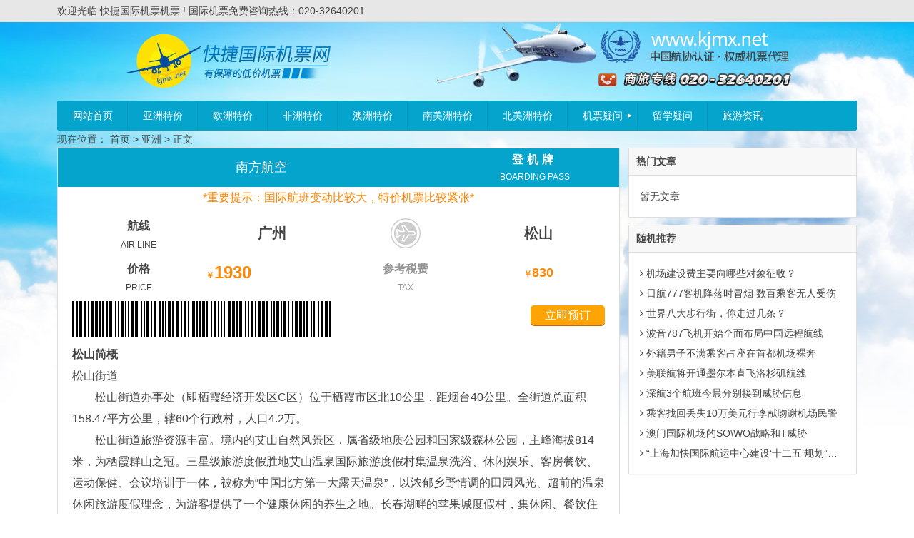

--- FILE ---
content_type: text/html; charset=UTF-8
request_url: http://www.kjmx.net/ticket/10045.html
body_size: 4700
content:
<!DOCTYPE html><html lang="zh-CN"><head><meta charset="UTF-8"><meta name="viewport" content="width=device-width initial-scale=1.0, user-scalable=yes"><meta http-equiv="Cache-Control" content="no-transform" /><meta http-equiv="Cache-Control" content="no-siteapp" /><meta name="applicable-device"content="pc,mobile"><title>大连到松山便宜机票 | 快捷国际机票机票</title><meta name="keywords" content="" /><meta name="description" content="松山街道　　松山街道办事处（即栖霞经济开发区C区）位于栖霞市区北10公里，距烟台40公里。全街道总面积158.47平方公里，辖60个行政村，人口4.2万。　　松山街道旅游资源丰富。境内的艾山自然风景区，属省级地质公园和国家级森林公园，主峰海拔814米，为栖霞群山之冠。三星级旅游度假胜地艾山温泉国际旅游度假村集温泉洗浴、休闲娱乐、客房餐饮、运动保健、会议培训于一体，被称为“中国北方第一大露天温泉”，以浓郁乡野情调的田园风光、超前的温泉休闲" /><link rel="shortcut icon" href="http://www.kjmx.net/favicon.ico"><link rel="apple-touch-icon" size="114x114" href="http://www.kjmx.net/wp-content/themes/iMahui/img/favicon.png" /><link rel="canonical" href="http://www.kjmx.net/ticket/10045.html" /><link type="text/css" rel="stylesheet" href="http://www.kjmx.net/wp-content/themes/iMahui/style.css" /><script type='text/javascript' src='http://www.kjmx.net/wp-content/themes/iMahui/js/jquery-3.2.1.min.js'></script><script type='text/javascript' src='http://www.kjmx.net/wp-content/themes/iMahui/js/collapse.js'></script><script type='text/javascript' src='http://www.kjmx.net/wp-content/themes/iMahui/js/script.js'></script><link rel='stylesheet' id='wp-block-library-css' href='http://www.kjmx.net/wp-includes/css/dist/block-library/style.min.css?ver=5.6' type='text/css' media='all' /><link rel='stylesheet' id='dashicons-css' href='http://www.kjmx.net/wp-includes/css/dashicons.min.css?ver=5.6' type='text/css' media='all' /><link rel="canonical" href="http://www.kjmx.net/ticket/10045.html" /> <script>
var _hmt = _hmt || [];
(function() {
  var hm = document.createElement("script");
  hm.src = "https://hm.baidu.com/hm.js?cda930c77a8c68a053dcc997ded87531";
  var s = document.getElementsByTagName("script")[0]; 
  s.parentNode.insertBefore(hm, s);
})();
</script>
 </head><body><div id="page" class="hfeed site"><header id="masthead" class="site-header"><div id="header-main" class="header-main"><nav id="top-header"><div class="top-nav">欢迎光临 快捷国际机票机票 ! 国际机票免费咨询热线：020-32640201</div></nav><!--top-header--><div class="header-menu"><div class="site-logo"><hgroup><a href="http://www.kjmx.net/"><span class="logo-icon"><img src="http://www.kjmx.net/wp-content/themes/iMahui/img/icon.png" /></span><h3 class="blogname">快捷国际机票机票</h3></a></hgroup></div><div class="togglebox"><a data-toggle="collapse" data-parent="#accordion" href="#header-menu"><span class="dashicons dashicons-menu"></span></a></div><nav id="header-menu" class="navbar-collapse collapse"><ul class="navbar-menu"><li id="menu-item-5" class="menu-item menu-item-type-custom menu-item-object-custom menu-item-home menu-item-5"><a href="http://www.kjmx.net/">网站首页</a></li><li id="menu-item-7" class="menu-item menu-item-type-custom menu-item-object-custom menu-item-7"><a href="http://www.kjmx.net/tickets/asia/">亚洲特价</a></li><li id="menu-item-8" class="menu-item menu-item-type-custom menu-item-object-custom menu-item-8"><a href="http://www.kjmx.net/tickets/eur/">欧洲特价</a></li><li id="menu-item-9" class="menu-item menu-item-type-custom menu-item-object-custom menu-item-9"><a href="http://www.kjmx.net/tickets/afr/">非洲特价</a></li><li id="menu-item-10" class="menu-item menu-item-type-custom menu-item-object-custom menu-item-10"><a href="http://www.kjmx.net/tickets/oce/">澳洲特价</a></li><li id="menu-item-11" class="menu-item menu-item-type-custom menu-item-object-custom menu-item-11"><a href="http://www.kjmx.net/tickets/sam/">南美洲特价</a></li><li id="menu-item-12" class="menu-item menu-item-type-custom menu-item-object-custom menu-item-12"><a href="http://www.kjmx.net/tickets/nam/">北美洲特价</a></li><li id="menu-item-15" class="menu-item menu-item-type-taxonomy menu-item-object-category menu-item-has-children menu-item-15"><a href="http://www.kjmx.net/jiyw/">机票疑问</a><ul class="sub-menu"> <li id="menu-item-13" class="menu-item menu-item-type-taxonomy menu-item-object-category menu-item-13"><a href="http://www.kjmx.net/cjcs/">乘机常识</a></li> <li id="menu-item-14" class="menu-item menu-item-type-taxonomy menu-item-object-category menu-item-14"><a href="http://www.kjmx.net/jpcs/">机票常识</a></li> <li id="menu-item-16" class="menu-item menu-item-type-taxonomy menu-item-object-category menu-item-16"><a href="http://www.kjmx.net/djcs/">登机常识</a></li> <li id="menu-item-17" class="menu-item menu-item-type-taxonomy menu-item-object-category menu-item-17"><a href="http://www.kjmx.net/dpcs/">订票常识</a></li></ul></li><li id="menu-item-19" class="menu-item menu-item-type-taxonomy menu-item-object-category menu-item-19"><a href="http://www.kjmx.net/lxyw/">留学疑问</a></li><li id="menu-item-18" class="menu-item menu-item-type-taxonomy menu-item-object-category menu-item-18"><a href="http://www.kjmx.net/lyzx/">旅游资讯</a></li></ul></nav></div></div></header><nav class="breadcrumb">现在位置： <a title="返回首页" href="http://www.kjmx.net">首页</a> &gt; <a href="http://www.kjmx.net/tickets/asia/" rel="tag">亚洲</a> &gt; 正文 </nav><main id="container" class="site-main"><div id="content" class="site-content"><div id="primary" class="content-area"><article id="post-10045" class="post-10045 ticket type-ticket status-publish hentry gotown-112 country-33 city-172 airline-32 tickets-asia"><header class="header-ticket"><span class="ticket-airline"><a href="http://www.kjmx.net/airline/%e5%8d%97%e6%96%b9%e8%88%aa%e7%a9%ba/" rel="tag">南方航空</a></span><span class="ticket-name">登机牌<b>BOARDING PASS</b></span></header><div class="entry-content"><div class="single-content"><div class="entry-ticket-info"><div class="important-tips">*<span>重要</span>提示：国际航班变动比较大，<span>特价</span>机票比较紧张*</div><div class="ticket-lines"><div class="lines-tag">航线<b>AIR LINE</b></div><div class="lines-from"><a href="http://www.kjmx.net/gotown/%e5%b9%bf%e5%b7%9e/" rel="tag">广州</a></div><div class="lines-icon">&nbsp;</div><div class="lines-city"><a href="http://www.kjmx.net/city/%e6%9d%be%e5%b1%b1/" rel="tag">松山</a></div></div><div class="ticket-prices"><div class="prices-tag">价格<b>PRICE</b></div><div class="prices-yuan"><em>￥</em>1930</div><div class="price-tax">参考税费<b>TAX</b></div><div class="tax-yuan"><em>￥</em>830</div></div><div class="ticket-buy"><div class="buy-qrcode"><img src="http://www.kjmx.net/wp-content/themes/iMahui/img/barcodes.jpg"></div><div class="buy-button"><a href="http://www.fei580.com/chat/" target="_blank" rel="nofollow">立即预订</a></div></div></div><h1><a href="http://www.kjmx.net/city/%e6%9d%be%e5%b1%b1/" rel="tag">松山</a>简概</h1><p>松山街道<br />　　松山街道办事处（即栖霞经济开发区C区）位于栖霞市区北10公里，距烟台40公里。全街道总面积158.47平方公里，辖60个行政村，人口4.2万。<br />　　松山街道旅游资源丰富。境内的艾山自然风景区，属省级地质公园和国家级森林公园，主峰海拔814米，为栖霞群山之冠。三星级旅游度假胜地艾山温泉国际旅游度假村集温泉洗浴、休闲娱乐、客房餐饮、运动保健、会议培训于一体，被称为“中国北方第一大露天温泉”，以浓郁乡野情调的田园风光、超前的温泉休闲旅游度假理念，为游客提供了一个健康休闲的养生之地。长春湖畔的苹果城度假村，集休闲、餐饮住宿、会议、娱乐、运动、游泳、温泉洗浴于一体，天池酒店、温泉洗浴城、水上餐厅、水上游乐等项目为度假村增添了一道道亮丽的休闲娱乐风景线。<br />　　松山街道农业基础稳固。拥有优质苹果生产基地6000多亩，大枣、板栗、大樱桃生产基地、蔬菜冬暖大鹏280多个，食用菌生产总数达200万棒。同时，大力发展诸如猪、奶牛、肉食牛、波尔山羊、小尾寒羊、黑山羊、肥猪、跑山鸡、肉食鸡等特色养殖，为促进农民增收奠定了坚实的基础。<br />　　松山街道园区经济发展迅速。设于境内的栖霞经济开发区C区，总体规划面积8.5平方公里，目前建成5平方公里，先后投入1.45亿元进行基础设施建设，基本实现了“五通一平”。C区凭借其独特的区位、环境、政策和服务优势，吸引了国内众多大城市及美国、日本、韩国、新加坡、加拿大、台湾、香港等10多个国家和地区的客商进区投资办厂，已引进项目82个，总投资35亿元，形成了服装、机械、电子、食品为支柱的工业体系，正在向“城市新区，经济新区，开放新区”的方向快速迈进，作为栖霞市招商引资平台、对外开放载体和区域经济龙头的地位正在逐步确立，并将逐步成为胶东半岛加工制造业基地和山东半岛城市群建设的主力军，成为栖霞市最佳的投资宝地。</p></div></div></article></div><div id="sidebar" class="widget-area"><aside id="hot_post-3" class="widget widget_hot_post"><h3 class="widget-title">热门文章</h3><div id="hot_post"> <ul> <li>暂无文章</li> </ul></div><div class="clear"></div></aside><aside id="random_post-3" class="widget widget_random_post"><h3 class="widget-title">随机推荐</h3><div id="random_post"> <ul> <li><a href="http://www.kjmx.net/lxyw/495.html" rel="bookmark" title="详细阅读 机场建设费主要向哪些对象征收？"><span class="stitle"><i class="fa fa-angle-right"></i> 机场建设费主要向哪些对象征收？</span> </a></li> <li><a href="http://www.kjmx.net/lyzx/22864.html" rel="bookmark" title="详细阅读 日航777客机降落时冒烟 数百乘客无人受伤"><span class="stitle"><i class="fa fa-angle-right"></i> 日航777客机降落时冒烟 数百乘客无人受伤</span> </a></li> <li><a href="http://www.kjmx.net/lyzx/23688.html" rel="bookmark" title="详细阅读 世界八大步行街，你走过几条？"><span class="stitle"><i class="fa fa-angle-right"></i> 世界八大步行街，你走过几条？</span> </a></li> <li><a href="http://www.kjmx.net/lyzx/22918.html" rel="bookmark" title="详细阅读 波音787飞机开始全面布局中国远程航线"><span class="stitle"><i class="fa fa-angle-right"></i> 波音787飞机开始全面布局中国远程航线</span> </a></li> <li><a href="http://www.kjmx.net/lyzx/21574.html" rel="bookmark" title="详细阅读 外籍男子不满乘客占座在首都机场裸奔"><span class="stitle"><i class="fa fa-angle-right"></i> 外籍男子不满乘客占座在首都机场裸奔</span> </a></li> <li><a href="http://www.kjmx.net/djcs/3673.html" rel="bookmark" title="详细阅读 美联航将开通墨尔本直飞洛杉矶航线"><span class="stitle"><i class="fa fa-angle-right"></i> 美联航将开通墨尔本直飞洛杉矶航线</span> </a></li> <li><a href="http://www.kjmx.net/lyzx/22138.html" rel="bookmark" title="详细阅读 深航3个航班今晨分别接到威胁信息"><span class="stitle"><i class="fa fa-angle-right"></i> 深航3个航班今晨分别接到威胁信息</span> </a></li> <li><a href="http://www.kjmx.net/djcs/3163.html" rel="bookmark" title="详细阅读 乘客找回丢失10万美元行李献吻谢机场民警"><span class="stitle"><i class="fa fa-angle-right"></i> 乘客找回丢失10万美元行李献吻谢机场民警</span> </a></li> <li><a href="http://www.kjmx.net/lxyw/1129.html" rel="bookmark" title="详细阅读 澳门国际机场的SO\WO战略和T威胁"><span class="stitle"><i class="fa fa-angle-right"></i> 澳门国际机场的SO\WO战略和T威胁</span> </a></li> <li><a href="http://www.kjmx.net/djcs/3117.html" rel="bookmark" title="详细阅读 “上海加快国际航运中心建设‘十二五’规划”公布"><span class="stitle"><i class="fa fa-angle-right"></i> “上海加快国际航运中心建设‘十二五’规划”公布</span> </a></li> </ul></div><div class="clear"></div></aside></div></div></main><footer class="site-footer"><div class="copyright"><p>快捷国际机票机票 - 广州市飞瀛商务服务有限公司旗下网站</p><p>办公时间：9:00～18:00 咨询热线： 020-32640201(国际)</p><p>Copyright &copy; <a href="http://www.kjmx.net" title="特价国际航班_国际机票查询_国际航班预订">快捷国际机票机票</a> <a href="http://beian.miit.gov.cn/" target="_blank" rel="external nofollow">粤ICP备11023295号</a> All Rights Reserved</p></div></footer></div><link rel='stylesheet' id='font-css' href='http://www.kjmx.net/wp-content/themes/iMahui/css/font.min.css?ver=4.3.0' type='text/css' media='all' /><!-- 查询请求 26 次 耗时 0.227 秒, 使用 23.56MB 内存 --><script src="http://vip.fei580.com/kf/kf.js" type="text/javascript"></script></body></html>
<!--压缩前的大小: 13831 bytes; 压缩后的大小: 13438 bytes; 节约：2.84% -->